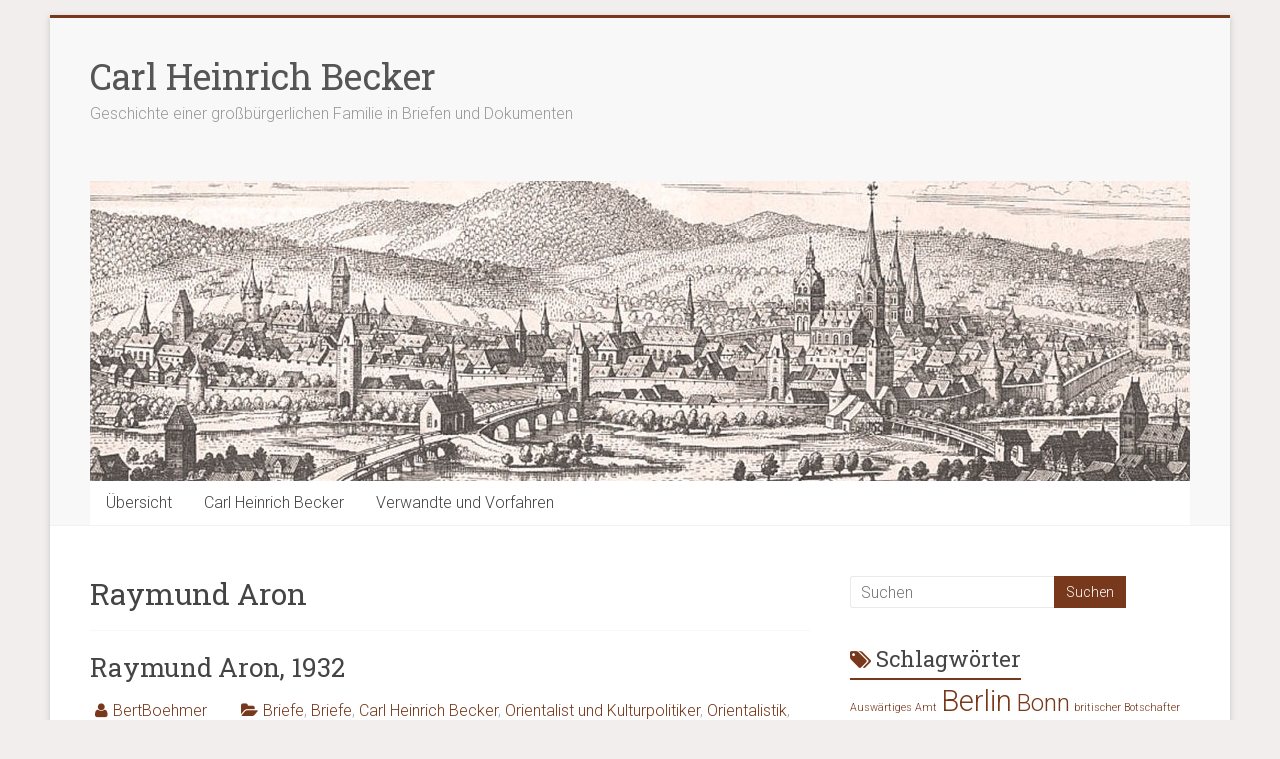

--- FILE ---
content_type: text/html; charset=UTF-8
request_url: http://carl-heinrich-becker.de/tag/raymund-aron
body_size: 9237
content:

<!DOCTYPE html>
<html lang="de">
<head>
<meta charset="UTF-8" />
<meta name="viewport" content="width=device-width, initial-scale=1">
<link rel="profile" href="http://gmpg.org/xfn/11" />
<link rel="pingback" href="http://carl-heinrich-becker.de/xmlrpc.php" />
<title>Raymund Aron &#8211; Carl Heinrich Becker</title>
<link rel="alternate" type="application/rss+xml" title="Carl Heinrich Becker &raquo; Feed" href="http://carl-heinrich-becker.de/feed" />
<link rel="alternate" type="application/rss+xml" title="Carl Heinrich Becker &raquo; Kommentar-Feed" href="http://carl-heinrich-becker.de/comments/feed" />
<link rel="alternate" type="application/rss+xml" title="Carl Heinrich Becker &raquo; Raymund Aron Schlagwort-Feed" href="http://carl-heinrich-becker.de/tag/raymund-aron/feed" />
		<script type="text/javascript">
			window._wpemojiSettings = {"baseUrl":"https:\/\/s.w.org\/images\/core\/emoji\/72x72\/","ext":".png","source":{"concatemoji":"http:\/\/carl-heinrich-becker.de\/wp-includes\/js\/wp-emoji-release.min.js?ver=4.5.33"}};
			!function(e,o,t){var a,n,r;function i(e){var t=o.createElement("script");t.src=e,t.type="text/javascript",o.getElementsByTagName("head")[0].appendChild(t)}for(r=Array("simple","flag","unicode8","diversity"),t.supports={everything:!0,everythingExceptFlag:!0},n=0;n<r.length;n++)t.supports[r[n]]=function(e){var t,a,n=o.createElement("canvas"),r=n.getContext&&n.getContext("2d"),i=String.fromCharCode;if(!r||!r.fillText)return!1;switch(r.textBaseline="top",r.font="600 32px Arial",e){case"flag":return r.fillText(i(55356,56806,55356,56826),0,0),3e3<n.toDataURL().length;case"diversity":return r.fillText(i(55356,57221),0,0),a=(t=r.getImageData(16,16,1,1).data)[0]+","+t[1]+","+t[2]+","+t[3],r.fillText(i(55356,57221,55356,57343),0,0),a!=(t=r.getImageData(16,16,1,1).data)[0]+","+t[1]+","+t[2]+","+t[3];case"simple":return r.fillText(i(55357,56835),0,0),0!==r.getImageData(16,16,1,1).data[0];case"unicode8":return r.fillText(i(55356,57135),0,0),0!==r.getImageData(16,16,1,1).data[0]}return!1}(r[n]),t.supports.everything=t.supports.everything&&t.supports[r[n]],"flag"!==r[n]&&(t.supports.everythingExceptFlag=t.supports.everythingExceptFlag&&t.supports[r[n]]);t.supports.everythingExceptFlag=t.supports.everythingExceptFlag&&!t.supports.flag,t.DOMReady=!1,t.readyCallback=function(){t.DOMReady=!0},t.supports.everything||(a=function(){t.readyCallback()},o.addEventListener?(o.addEventListener("DOMContentLoaded",a,!1),e.addEventListener("load",a,!1)):(e.attachEvent("onload",a),o.attachEvent("onreadystatechange",function(){"complete"===o.readyState&&t.readyCallback()})),(a=t.source||{}).concatemoji?i(a.concatemoji):a.wpemoji&&a.twemoji&&(i(a.twemoji),i(a.wpemoji)))}(window,document,window._wpemojiSettings);
		</script>
		<style type="text/css">
img.wp-smiley,
img.emoji {
	display: inline !important;
	border: none !important;
	box-shadow: none !important;
	height: 1em !important;
	width: 1em !important;
	margin: 0 .07em !important;
	vertical-align: -0.1em !important;
	background: none !important;
	padding: 0 !important;
}
</style>
<link rel='stylesheet' id='contact-form-7-css'  href='http://carl-heinrich-becker.de/wp-content/plugins/contact-form-7/includes/css/styles.css?ver=4.6' type='text/css' media='all' />
<link rel='stylesheet' id='accelerate_style-css'  href='http://carl-heinrich-becker.de/wp-content/themes/accelerate/style.css?ver=4.5.33' type='text/css' media='all' />
<link rel='stylesheet' id='accelerate_googlefonts-css'  href='//fonts.googleapis.com/css?family=Roboto%3A400%2C300%2C100%7CRoboto+Slab%3A700%2C400&#038;ver=4.5.33' type='text/css' media='all' />
<link rel='stylesheet' id='accelerate-fontawesome-css'  href='http://carl-heinrich-becker.de/wp-content/themes/accelerate/fontawesome/css/font-awesome.css?ver=4.3.0' type='text/css' media='all' />
<script type='text/javascript' src='http://carl-heinrich-becker.de/wp-includes/js/jquery/jquery.js?ver=1.12.4'></script>
<script type='text/javascript' src='http://carl-heinrich-becker.de/wp-includes/js/jquery/jquery-migrate.min.js?ver=1.4.1'></script>
<script type='text/javascript' src='http://carl-heinrich-becker.de/wp-content/themes/accelerate/js/accelerate-custom.js?ver=4.5.33'></script>
<link rel='https://api.w.org/' href='http://carl-heinrich-becker.de/wp-json/' />
<link rel="EditURI" type="application/rsd+xml" title="RSD" href="http://carl-heinrich-becker.de/xmlrpc.php?rsd" />
<link rel="wlwmanifest" type="application/wlwmanifest+xml" href="http://carl-heinrich-becker.de/wp-includes/wlwmanifest.xml" /> 
<meta name="generator" content="WordPress 4.5.33" />
		<style type="text/css"> .accelerate-button,blockquote,button,input[type=button],input[type=reset],input[type=submit]{background-color:#77381b}a{color:#77381b}#page{border-top:3px solid #77381b}#site-title a:hover{color:#77381b}#search-form span,.main-navigation a:hover,.main-navigation ul li ul li a:hover,.main-navigation ul li ul li:hover>a,.main-navigation ul li.current-menu-ancestor a,.main-navigation ul li.current-menu-item a,.main-navigation ul li.current-menu-item ul li a:hover,.main-navigation ul li.current_page_ancestor a,.main-navigation ul li.current_page_item a,.main-navigation ul li:hover>a,.main-small-navigation li:hover > a{background-color:#77381b}.site-header .menu-toggle:before{color:#77381b}.main-small-navigation li:hover{background-color:#77381b}.main-small-navigation ul>.current-menu-item,.main-small-navigation ul>.current_page_item{background:#77381b}.footer-menu a:hover,.footer-menu ul li.current-menu-ancestor a,.footer-menu ul li.current-menu-item a,.footer-menu ul li.current_page_ancestor a,.footer-menu ul li.current_page_item a,.footer-menu ul li:hover>a{color:#77381b}#featured-slider .slider-read-more-button,.slider-title-head .entry-title a{background-color:#77381b}a.slide-prev,a.slide-next,.slider-title-head .entry-title a{background-color:#77381b}#controllers a.active,#controllers a:hover{background-color:#77381b;color:#77381b}.format-link .entry-content a{background-color:#77381b}#secondary .widget_featured_single_post h3.widget-title a:hover,.widget_image_service_block .entry-title a:hover{color:#77381b}.pagination span{background-color:#77381b}.pagination a span:hover{color:#77381b;border-color:#77381b}#content .comments-area a.comment-edit-link:hover,#content .comments-area a.comment-permalink:hover,#content .comments-area article header cite a:hover,.comments-area .comment-author-link a:hover{color:#77381b}.comments-area .comment-author-link span{background-color:#77381b}#wp-calendar #today,.comment .comment-reply-link:hover,.nav-next a,.nav-previous a{color:#77381b}.widget-title span{border-bottom:2px solid #77381b}#secondary h3 span:before,.footer-widgets-area h3 span:before{color:#77381b}#secondary .accelerate_tagcloud_widget a:hover,.footer-widgets-area .accelerate_tagcloud_widget a:hover{background-color:#77381b}.footer-widgets-area a:hover{color:#77381b}.footer-socket-wrapper{border-top:3px solid #77381b}.footer-socket-wrapper .copyright a:hover{color:#77381b}a#scroll-up{background-color:#77381b}.entry-meta .byline i,.entry-meta .cat-links i,.entry-meta a,.post .entry-title a:hover{color:#77381b}.entry-meta .post-format i{background-color:#77381b}.entry-meta .comments-link a:hover,.entry-meta .edit-link a:hover,.entry-meta .posted-on a:hover,.main-navigation li.menu-item-has-children:hover,.entry-meta .tag-links a:hover{color:#77381b}.more-link span,.read-more{background-color:#77381b}@media (max-width: 768px){.better-responsive-menu .sub-toggle{background:#450600}}.woocommerce #respond input#submit, .woocommerce a.button, .woocommerce button.button, .woocommerce input.button, .woocommerce #respond input#submit.alt, .woocommerce a.button.alt, .woocommerce button.button.alt, .woocommerce input.button.alt,.woocommerce span.onsale {background-color: #77381b;}.woocommerce ul.products li.product .price .amount,.entry-summary .price .amount,.woocommerce .woocommerce-message::before{color: #77381b;},.woocommerce .woocommerce-message { border-top-color: #77381b;}</style>
		<style type="text/css" id="custom-background-css">
body.custom-background { background-color: #f2eeed; }
</style>
</head>

<body class="archive tag tag-raymund-aron tag-257 custom-background  better-responsive-menu">
<div id="page" class="hfeed site">
		<header id="masthead" class="site-header clearfix">

		<div id="header-text-nav-container" class="clearfix">

			
			<div class="inner-wrap">

				<div id="header-text-nav-wrap" class="clearfix">
					<div id="header-left-section">
												<div id="header-text" class="">
														<h3 id="site-title">
									<a href="http://carl-heinrich-becker.de/" title="Carl Heinrich Becker" rel="home">Carl Heinrich Becker</a>
								</h3>
															<p id="site-description">Geschichte einer großbürgerlichen Familie in Briefen und Dokumenten</p>
													</div><!-- #header-text -->
					</div><!-- #header-left-section -->
					<div id="header-right-section">
									    	</div><!-- #header-right-section -->

			   </div><!-- #header-text-nav-wrap -->

			</div><!-- .inner-wrap -->

					<div class="header-image-wrap"><div class="inner-wrap"><img src="http://carl-heinrich-becker.de/wp-content/uploads/2016/05/cropped-Gelnhausen_De_Merian_Hassiae_100.jpg" class="header-image" width="1100" height="300" alt="Carl Heinrich Becker"></div></div>
	
			<nav id="site-navigation" class="main-navigation inner-wrap clearfix" role="navigation">
				<h3 class="menu-toggle">Menü</h3>
				<div class="menu-hauptmenu-container"><ul id="menu-hauptmenu" class="menu"><li id="menu-item-1884" class="menu-item menu-item-type-post_type menu-item-object-page menu-item-1884"><a href="http://carl-heinrich-becker.de/">Übersicht</a></li>
<li id="menu-item-243" class="menu-item menu-item-type-post_type menu-item-object-post menu-item-has-children menu-item-243"><a href="http://carl-heinrich-becker.de/?p=236">Carl Heinrich Becker</a>
<ul class="sub-menu">
	<li id="menu-item-1893" class="menu-item menu-item-type-taxonomy menu-item-object-category menu-item-1893"><a href="http://carl-heinrich-becker.de/category/carl-heinrich-becker/lebenslauf-carl-heinrich-becker">Lebenslauf</a></li>
	<li id="menu-item-1961" class="menu-item menu-item-type-taxonomy menu-item-object-category menu-item-has-children menu-item-1961"><a href="http://carl-heinrich-becker.de/category/carl-heinrich-becker/schriften">Schriften</a>
	<ul class="sub-menu">
		<li id="menu-item-1971" class="menu-item menu-item-type-taxonomy menu-item-object-category menu-item-1971"><a href="http://carl-heinrich-becker.de/category/carl-heinrich-becker/deutschland-und-der-islam">Deutschland und der Islam</a></li>
		<li id="menu-item-2023" class="menu-item menu-item-type-taxonomy menu-item-object-category menu-item-2023"><a href="http://carl-heinrich-becker.de/category/carl-heinrich-becker/schriften/kulturpolitische-aufgaben-des-reiches-schriften">Kulturpolitische Aufgaben des Reiches</a></li>
	</ul>
</li>
	<li id="menu-item-1894" class="menu-item menu-item-type-taxonomy menu-item-object-category menu-item-has-children menu-item-1894"><a href="http://carl-heinrich-becker.de/category/carl-heinrich-becker/briefe-carl-heinrich-becker">Briefwechsel</a>
	<ul class="sub-menu">
		<li id="menu-item-1896" class="menu-item menu-item-type-taxonomy menu-item-object-category menu-item-1896"><a href="http://carl-heinrich-becker.de/category/carl-heinrich-becker/briefe-carl-heinrich-becker/privatbriefe">Privatbriefe</a></li>
		<li id="menu-item-1895" class="menu-item menu-item-type-taxonomy menu-item-object-category menu-item-1895"><a href="http://carl-heinrich-becker.de/category/carl-heinrich-becker/briefe-carl-heinrich-becker/orientalist-und-kulturpolitiker">Orientalist und Kulturpolitiker</a></li>
	</ul>
</li>
</ul>
</li>
<li id="menu-item-1729" class="menu-item menu-item-type-taxonomy menu-item-object-category menu-item-has-children menu-item-1729"><a href="http://carl-heinrich-becker.de/category/verwandte-und-vorfahren">Verwandte und Vorfahren</a>
<ul class="sub-menu">
	<li id="menu-item-554" class="menu-item menu-item-type-post_type menu-item-object-post menu-item-554"><a href="http://carl-heinrich-becker.de/julie-becker-2">Julie Becker – Autobiographie</a></li>
	<li id="menu-item-1846" class="menu-item menu-item-type-taxonomy menu-item-object-category menu-item-1846"><a href="http://carl-heinrich-becker.de/category/verwandte-und-vorfahren/ernst-wilhelm-von-baumbach">Ernst Wilhelm von Baumbach &#8211; Kriegserinnerungen</a></li>
	<li id="menu-item-1848" class="menu-item menu-item-type-taxonomy menu-item-object-category menu-item-1848"><a href="http://carl-heinrich-becker.de/category/verwandte-und-vorfahren/minna-pansch">Minna Pansch &#8211; Autobiographie</a></li>
	<li id="menu-item-1855" class="menu-item menu-item-type-taxonomy menu-item-object-category menu-item-1855"><a href="http://carl-heinrich-becker.de/category/verwandte-und-vorfahren/ferdinand-becker/heinz-knab-das-kurze-leben-des-ferdinand-becker">Heinz Knab &#8211; Das kurze Leben des Ferdinand Becker</a></li>
	<li id="menu-item-1984" class="menu-item menu-item-type-taxonomy menu-item-object-category menu-item-1984"><a href="http://carl-heinrich-becker.de/category/verwandte-und-vorfahren/annemarie-baumgartner-erinnerungen-aus-bewegten-zeiten">Annemarie Baumgartner &#8211; Erinnerungen aus bewegten Zeiten</a></li>
	<li id="menu-item-2005" class="menu-item menu-item-type-taxonomy menu-item-object-category menu-item-2005"><a href="http://carl-heinrich-becker.de/category/verwandte-und-vorfahren/alfred-haselbach-goldene-jugend-in-namslau">Alfred Haselbach &#8211; Goldene Jugend in Namslau</a></li>
	<li id="menu-item-2018" class="menu-item menu-item-type-taxonomy menu-item-object-category menu-item-2018"><a href="http://carl-heinrich-becker.de/category/verwandte-und-vorfahren/leni-weber-erinnerungen">Leni Weber &#8211; Erinnerungen</a></li>
	<li id="menu-item-1856" class="menu-item menu-item-type-taxonomy menu-item-object-category menu-item-1856"><a href="http://carl-heinrich-becker.de/category/verwandte-und-vorfahren/ferdinand-becker/heinz-knab-zum-inquisitionsprozess-ferdinand-beckers">Heinz Knab &#8211; Zum Inquisitionsprozess Ferdinand Beckers</a></li>
</ul>
</li>
</ul></div>			</nav>
		</div><!-- #header-text-nav-container -->

		
		
	</header>
			<div id="main" class="clearfix">
		<div class="inner-wrap clearfix">
	
	<div id="primary">
		<div id="content" class="clearfix">

			
				<header class="page-header">
					<h1 class="page-title">
						Raymund Aron					</h1>
									</header><!-- .page-header -->

				
					
<article id="post-1248" class="post-1248 post type-post status-publish format-standard hentry category-briefe category-briefe-carl-heinrich-becker category-carl-heinrich-becker category-orientalist-und-kulturpolitiker category-orientalistik category-politik tag-raymund-aron">
	
	<header class="entry-header">
		<h2 class="entry-title">
			<a href="http://carl-heinrich-becker.de/raymund-aron-1932" title="Raymund Aron, 1932">Raymund Aron, 1932</a>
		</h2>
	</header>

	<div class="entry-meta">	<span class="byline"><span class="author vcard"><i class="fa fa-user"></i><a class="url fn n" href="http://carl-heinrich-becker.de/author/bertboehmer" title="BertBoehmer">BertBoehmer</a></span></span>
	<span class="cat-links"><i class="fa fa-folder-open"></i><a href="http://carl-heinrich-becker.de/category/briefe" rel="category tag">Briefe</a>, <a href="http://carl-heinrich-becker.de/category/carl-heinrich-becker/briefe-carl-heinrich-becker" rel="category tag">Briefe</a>, <a href="http://carl-heinrich-becker.de/category/carl-heinrich-becker" rel="category tag">Carl Heinrich Becker</a>, <a href="http://carl-heinrich-becker.de/category/carl-heinrich-becker/briefe-carl-heinrich-becker/orientalist-und-kulturpolitiker" rel="category tag">Orientalist und Kulturpolitiker</a>, <a href="http://carl-heinrich-becker.de/category/orientalistik" rel="category tag">Orientalistik</a>, <a href="http://carl-heinrich-becker.de/category/politik" rel="category tag">Politik</a></span>
		<span class="sep"><span class="post-format"><i class="fa "></i></span></span>

		<span class="posted-on"><a href="http://carl-heinrich-becker.de/raymund-aron-1932" title="10:58 am" rel="bookmark"><i class="fa fa-calendar-o"></i> <time class="entry-date published" datetime="2016-07-28T10:58:17+00:00">Juli 28, 2016</time><time class="updated" datetime="2017-08-23T11:56:02+00:00">August 23, 2017</time></a></span><span class="tag-links"><i class="fa fa-tags"></i><a href="http://carl-heinrich-becker.de/tag/raymund-aron" rel="tag">Raymund Aron</a></span>   		<span class="comments-link"><a href="http://carl-heinrich-becker.de/raymund-aron-1932#respond"><i class="fa fa-comment"></i> 0 Kommentare</a></span>
   	</div>
	
	<div class="entry-content clearfix">
		<pre lang="it-IT"><b>HA VI. Rep.92 A. Nr.69</b></pre>
<h2 style="padding-left: 30px;"><span lang="en-GB"><i>293. Raymund Aron an C.H.B. </i></span><i>Berlin-Wilmersdorf, Landhausstr.14 (o.D.)</i></h2>
<p lang="fr-FR"><em>A mesure qu’on a plus d’esprit, on trouve qu’il y a plus d’hommes originaux. Les gens du commun ne trouvent pas de différence entre les hommes.</em></p>
<h2 style="padding-left: 30px;"><span lang="en-GB"><i>294. C.H.B. an Raymund Aron. </i></span><i>Berlin, 19.11.1932</i></h2>
<p><i>(Maschinenkopie)</i></p>
<p>Hochverehrter Herr Aron!</p>
<p>Ich danke Ihnen freundlich für das Zitat. Es ist allerdings so pointiert, daß ich es leider nicht zitieren kann, ohne die Amerikaner zu beleidigen, und liegt mir fern.</p>
<p>Ich denke gern an unsere Unterhaltung zurück und sende Ihnen anbei zwei Aufsätze, von denen Sie den italienischen behalten wollen, während ich Sie leider bitten muß, mir den deutschen zurück zu schicken, da es mein letztes Exemplar ist. Ich glaube aber, daß es eine schöne Basis für eine Diskussion zwischen uns werden wird.</p>
<p>Mit verbindlichen Grüßen Ihr sehr ergebener (C.H.B.)</p>
<p>&nbsp;</p>
<h2 style="padding-left: 30px;"><span lang="en-GB"><i>295. Raymund Aron an C.H.B. </i></span><i>Berlin, den 12.12 1932</i></h2>
<p>Sehr geehrter Herr Minister!</p>
<p>Ich schicke Ihnen Ihren Aufsatz zurück und bitte um Entschuldigung für die</p>
<p>Verspätung.</p>
<p>Natürlich bin ich im großen und ganzen mit Ihrem <i>neuen historischen Bewußtsein</i> einverstanden. Und ich würde gern Ihre These als Anfangspunkt für eine Diskussion hinnehmen. Wenn man die Laizität des Positivismus überwunden hat, bleibt noch eine schwierige Aufgabe zu erfüllen: eine neue Methode, die neue <i>Philosophie der Geschichte</i> aufzubauen. Die Verhältnisse unserer Geschichte und dem Geschehen sind ja lange nicht so einfach, wie der frohe Positivismus sich vorgestellt hat. Aber desto notwendiger wird die Reflexion, die uns die Grenzen und den Wert der historischen Kenntnisse klar macht. Ohne diese positive Lösung des Problems bleibt die Überwindung des Positivismus ein Ende des Skeptizismus und nicht ein Fortschritt des philosophischen Bewußtsein.</p>
<p>Die heutige Krisis ist nicht nur die Befreiung von einer toten Materialsammlung und des unmöglichen Wie einer Abbildung der Realität, sondern auch die Unfähigkeit an ihren alten Glauben zu verzichten, weil man keinen anderen hat und weil das Absterben der Götter langsam vor sich geht.</p>
<p>Dazu kommt, daß wir selbst zu viel Geschichte erlebt haben, um nicht auf einer Seite das Bedürfnis zu empfinden, auf die Vergangenheit zurückzugreifen und wir nicht auf der anderen Seite die Problematik der geschichtlichen Rekonstruktion wir am Leibe gespürt zu haben – und diese Rekonstruktion brauchen wir doch! Weil wir mitten in der tragischen Wirklichkeit stehen, wo alles wieder in Frage gestellt wird, verlangen wir nach einer Wieder-eroberung der Vergangenheit um zur Zukunft vorwärts zu gehen und die Kontinuität wieder-herzustellen. Wir wollen, daß die Historie der Gegenwart dient und doch kann die Wissen-schaft dem Leben wirklich helfen, wenn sie wahr ist. Doch diese Spannung zwischen dem Lebensbedürfnis und dem Wahrheitsideal, zwischen dem geschichtlichen Erleben und dem Vertrauen ist die Historie.</p>
<p>Aber diese Spannung ist nun die Gegebenheit. Es ist Pflicht und Ziel, in der Tat und der Philosophie den Gegensatz auf einer höheren Stufe des Denkens und der Lebenseinstellung aufzuheben</p>
<p>Entschuldigen Sie diese vagen und kurzen Bemerkungen, die Ihnen zeigen werden, mit welchem Interesse ich Ihren Aufsatz gelesen habe, und wie gern ich mit Ihnen über diesen Fragenkomplex diskutieren würde.</p>
<p>Mit dem Ausdruck aufrichtiger Sympathie und vorzüglicher Hochachtung verbleibe ich</p>
<p lang="it-IT">Raymund Aron</p>
	</div>

	</article>
				
				

			
		</div><!-- #content -->
	</div><!-- #primary -->

	
<div id="secondary">
			
		<aside id="search-3" class="widget widget_search"><form action="http://carl-heinrich-becker.de/"id="search-form" class="searchform clearfix" method="get">
	<input type="text" placeholder="Suchen" class="s field" name="s">
	<input type="submit" value="Suchen" id="search-submit" name="submit" class="submit">
</form><!-- .searchform --></aside><aside id="tag_cloud-3" class="widget widget_tag_cloud"><h3 class="widget-title"><span>Schlagwörter</span></h3><div class="tagcloud"><a href='http://carl-heinrich-becker.de/tag/auswaertiges-amt' class='tag-link-260 tag-link-position-1' title='1 Thema' style='font-size: 8pt;'>Auswärtiges Amt</a>
<a href='http://carl-heinrich-becker.de/tag/berlin' class='tag-link-101 tag-link-position-2' title='10 Themen' style='font-size: 22pt;'>Berlin</a>
<a href='http://carl-heinrich-becker.de/tag/bonn' class='tag-link-15 tag-link-position-3' title='6 Themen' style='font-size: 18.405405405405pt;'>Bonn</a>
<a href='http://carl-heinrich-becker.de/tag/britischer-botschafter' class='tag-link-268 tag-link-position-4' title='1 Thema' style='font-size: 8pt;'>britischer Botschafter</a>
<a href='http://carl-heinrich-becker.de/tag/c-van-arendonk' class='tag-link-259 tag-link-position-5' title='1 Thema' style='font-size: 8pt;'>C. van Arendonk</a>
<a href='http://carl-heinrich-becker.de/tag/deutsche-morgenlaendische-gesellschaft' class='tag-link-265 tag-link-position-6' title='1 Thema' style='font-size: 8pt;'>Deutsche Morgenländische Gesellschaft</a>
<a href='http://carl-heinrich-becker.de/tag/dr-asmis' class='tag-link-258 tag-link-position-7' title='1 Thema' style='font-size: 8pt;'>Dr. Asmis</a>
<a href='http://carl-heinrich-becker.de/tag/erich-wende' class='tag-link-277 tag-link-position-8' title='1 Thema' style='font-size: 8pt;'>Erich Wende</a>
<a href='http://carl-heinrich-becker.de/tag/frankfurt' class='tag-link-33 tag-link-position-9' title='6 Themen' style='font-size: 18.405405405405pt;'>Frankfurt</a>
<a href='http://carl-heinrich-becker.de/tag/fritz-klein' class='tag-link-270 tag-link-position-10' title='1 Thema' style='font-size: 8pt;'>Fritz Klein</a>
<a href='http://carl-heinrich-becker.de/tag/gelnhausen' class='tag-link-27 tag-link-position-11' title='5 Themen' style='font-size: 17.081081081081pt;'>Gelnhausen</a>
<a href='http://carl-heinrich-becker.de/tag/gertrud-baeumer' class='tag-link-261 tag-link-position-12' title='1 Thema' style='font-size: 8pt;'>Gertrud Bäumer</a>
<a href='http://carl-heinrich-becker.de/tag/hamburg' class='tag-link-123 tag-link-position-13' title='2 Themen' style='font-size: 11.405405405405pt;'>Hamburg</a>
<a href='http://carl-heinrich-becker.de/tag/heidelberg' class='tag-link-10 tag-link-position-14' title='1 Thema' style='font-size: 8pt;'>Heidelberg</a>
<a href='http://carl-heinrich-becker.de/tag/helene-bergner' class='tag-link-272 tag-link-position-15' title='1 Thema' style='font-size: 8pt;'>Helene Bergner</a>
<a href='http://carl-heinrich-becker.de/tag/herold' class='tag-link-269 tag-link-position-16' title='1 Thema' style='font-size: 8pt;'>Herold</a>
<a href='http://carl-heinrich-becker.de/tag/indien' class='tag-link-267 tag-link-position-17' title='1 Thema' style='font-size: 8pt;'>Indien</a>
<a href='http://carl-heinrich-becker.de/tag/islamstudien' class='tag-link-13 tag-link-position-18' title='1 Thema' style='font-size: 8pt;'>Islamstudien</a>
<a href='http://carl-heinrich-becker.de/tag/islamwissenschaft' class='tag-link-299 tag-link-position-19' title='2 Themen' style='font-size: 11.405405405405pt;'>Islamwissenschaft</a>
<a href='http://carl-heinrich-becker.de/tag/karl-goldziher' class='tag-link-264 tag-link-position-20' title='1 Thema' style='font-size: 8pt;'>Karl Goldziher</a>
<a href='http://carl-heinrich-becker.de/tag/kassel' class='tag-link-207 tag-link-position-21' title='2 Themen' style='font-size: 11.405405405405pt;'>Kassel</a>
<a href='http://carl-heinrich-becker.de/tag/kulturpolitiker' class='tag-link-300 tag-link-position-22' title='2 Themen' style='font-size: 11.405405405405pt;'>Kulturpolitiker</a>
<a href='http://carl-heinrich-becker.de/tag/kultusminister' class='tag-link-19 tag-link-position-23' title='1 Thema' style='font-size: 8pt;'>Kultusminister</a>
<a href='http://carl-heinrich-becker.de/tag/london' class='tag-link-122 tag-link-position-24' title='2 Themen' style='font-size: 11.405405405405pt;'>London</a>
<a href='http://carl-heinrich-becker.de/tag/minister-friedrich-gundolf' class='tag-link-280 tag-link-position-25' title='1 Thema' style='font-size: 8pt;'>Minister Friedrich Gundolf</a>
<a href='http://carl-heinrich-becker.de/tag/nunziatura-apostolica-germania' class='tag-link-279 tag-link-position-26' title='1 Thema' style='font-size: 8pt;'>Nunziatura Apostolica Germania</a>
<a href='http://carl-heinrich-becker.de/tag/noeldeke' class='tag-link-271 tag-link-position-27' title='1 Thema' style='font-size: 8pt;'>Nöldeke</a>
<a href='http://carl-heinrich-becker.de/tag/orientalist' class='tag-link-31 tag-link-position-28' title='8 Themen' style='font-size: 20.297297297297pt;'>Orientalist</a>
<a href='http://carl-heinrich-becker.de/tag/padua' class='tag-link-135 tag-link-position-29' title='2 Themen' style='font-size: 11.405405405405pt;'>Padua</a>
<a href='http://carl-heinrich-becker.de/tag/paris' class='tag-link-133 tag-link-position-30' title='3 Themen' style='font-size: 13.675675675676pt;'>Paris</a>
<a href='http://carl-heinrich-becker.de/tag/pierre-bertaux' class='tag-link-275 tag-link-position-31' title='1 Thema' style='font-size: 8pt;'>Pierre Bertaux</a>
<a href='http://carl-heinrich-becker.de/tag/prinz-max-von-baden' class='tag-link-262 tag-link-position-32' title='1 Thema' style='font-size: 8pt;'>Prinz Max von Baden</a>
<a href='http://carl-heinrich-becker.de/tag/paedagogik' class='tag-link-294 tag-link-position-33' title='4 Themen' style='font-size: 15.567567567568pt;'>Pädagogik</a>
<a href='http://carl-heinrich-becker.de/tag/ralph-coward' class='tag-link-273 tag-link-position-34' title='1 Thema' style='font-size: 8pt;'>Ralph Coward</a>
<a href='http://carl-heinrich-becker.de/tag/raymund-aron' class='tag-link-257 tag-link-position-35' title='1 Thema' style='font-size: 8pt;'>Raymund Aron</a>
<a href='http://carl-heinrich-becker.de/tag/schlossschule-salem' class='tag-link-266 tag-link-position-36' title='1 Thema' style='font-size: 8pt;'>Schloßschule Salem</a>
<a href='http://carl-heinrich-becker.de/tag/schulrat-bonitz' class='tag-link-274 tag-link-position-37' title='1 Thema' style='font-size: 8pt;'>Schulrat Bonitz</a>
<a href='http://carl-heinrich-becker.de/tag/staatssekretaer' class='tag-link-18 tag-link-position-38' title='2 Themen' style='font-size: 11.405405405405pt;'>Staatssekretär</a>
<a href='http://carl-heinrich-becker.de/tag/staatssekretaer-dr-bredow' class='tag-link-278 tag-link-position-39' title='1 Thema' style='font-size: 8pt;'>Staatssekretär Dr. Bredow</a>
<a href='http://carl-heinrich-becker.de/tag/tuerkei' class='tag-link-218 tag-link-position-40' title='3 Themen' style='font-size: 13.675675675676pt;'>Türkei</a>
<a href='http://carl-heinrich-becker.de/tag/van-aubel' class='tag-link-256 tag-link-position-41' title='1 Thema' style='font-size: 8pt;'>van Aubel</a>
<a href='http://carl-heinrich-becker.de/tag/venedig' class='tag-link-134 tag-link-position-42' title='2 Themen' style='font-size: 11.405405405405pt;'>Venedig</a>
<a href='http://carl-heinrich-becker.de/tag/verwandte' class='tag-link-324 tag-link-position-43' title='2 Themen' style='font-size: 11.405405405405pt;'>Verwandte</a>
<a href='http://carl-heinrich-becker.de/tag/vossische-zeitung' class='tag-link-249 tag-link-position-44' title='2 Themen' style='font-size: 11.405405405405pt;'>Vossische Zeitung</a>
<a href='http://carl-heinrich-becker.de/tag/weimar' class='tag-link-130 tag-link-position-45' title='2 Themen' style='font-size: 11.405405405405pt;'>Weimar</a></div>
</aside>	</div>
	

		</div><!-- .inner-wrap -->
	</div><!-- #main -->	
			<footer id="colophon" class="clearfix">	
			
	
			<div class="footer-socket-wrapper clearfix">
				<div class="inner-wrap">
					<div class="footer-socket-area">
						<div class="copyright">Copyright &copy; 2026 bei <a href="http://carl-heinrich-becker.de/" title="Carl Heinrich Becker" ><span>Carl Heinrich Becker</span></a>. Powered by <a href="http://wordpress.org" target="_blank" title="WordPress"><span>WordPress</span></a>. Theme: Accelerate von <a href="http://themegrill.com/themes/accelerate" target="_blank" title="ThemeGrill" rel="designer"><span>ThemeGrill</span></a>.</div>						<nav class="footer-menu" class="clearfix">
									    			</nav>
					</div>
				</div>
			</div>			
		</footer>
		<a href="#masthead" id="scroll-up"><i class="fa fa-long-arrow-up"></i></a>	
	</div><!-- #page -->
	<script type='text/javascript' src='http://carl-heinrich-becker.de/wp-content/plugins/contact-form-7/includes/js/jquery.form.min.js?ver=3.51.0-2014.06.20'></script>
<script type='text/javascript'>
/* <![CDATA[ */
var _wpcf7 = {"recaptcha":{"messages":{"empty":"Bitte best\u00e4tige, dass du nicht eine Maschine bist."}}};
/* ]]> */
</script>
<script type='text/javascript' src='http://carl-heinrich-becker.de/wp-content/plugins/contact-form-7/includes/js/scripts.js?ver=4.6'></script>
<script type='text/javascript' src='http://carl-heinrich-becker.de/wp-content/plugins/gallery-by-supsystic/src/GridGallery/Colorbox/jquery-colorbox/jquery.colorbox.js?ver=1.9.8'></script>
<script type='text/javascript' src='http://carl-heinrich-becker.de/wp-content/plugins/gallery-by-supsystic/src/GridGallery/Colorbox/jquery-colorbox/i18n/jquery.colorbox-de.js?ver=1.9.8'></script>
<script type='text/javascript' src='http://carl-heinrich-becker.de/wp-content/themes/accelerate/js/navigation.js?ver=4.5.33'></script>
<script type='text/javascript' src='http://carl-heinrich-becker.de/wp-includes/js/wp-embed.min.js?ver=4.5.33'></script>
</body>
</html>